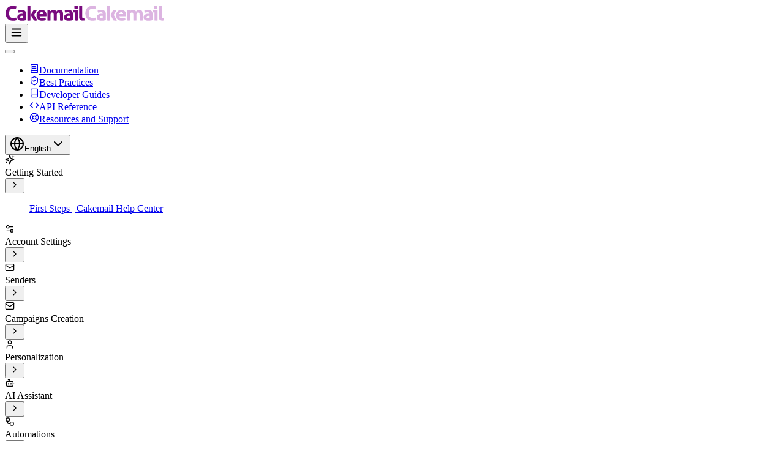

--- FILE ---
content_type: text/html; charset=utf-8
request_url: https://docs.cakemail.com/en/docs/first-steps
body_size: 6576
content:
<!doctype html>
<html lang="en" >
  <head>
    <meta charset="UTF-8" />
    <meta name="viewport" content="width=device-width, initial-scale=1.0, minimum-scale=1.0">
    <script type="module" crossorigin src="/en/assets/entry.client-Dm8gGCyZ.js"></script>
    <link rel="stylesheet" crossorigin href="/en/assets/entry-Cz78bbeH.css">
    <title data-rh="true">Cakemail Help Center</title>
<meta data-rh="true" name="description" content="Welcome to your new email marketing account!"/>
<link data-rh="true" rel="canonical" href="https://docs.cakemail.com/en/docs/first-steps"/><link data-rh="true" rel="icon" href="https://docs.cakemail.com/en/favicon.svg"/>

<script data-rh="true" src="/en/scripts/posthog-init.js"></script><script data-rh="true" src="/en/scripts/posthog-pageleave.js"></script>
    <link rel="preconnect" href="https://cdn.zudoku.dev/">
  </head>
  <body>
    <div id="root"><script>((e, t, r, u, m, l, d, h) => {
  let i = document.documentElement, v = ["light", "dark"];
  function f(a) {
    (Array.isArray(e) ? e : [e]).forEach((y) => {
      let S = y === "class", P = S && l ? m.map((b) => l[b] || b) : m;
      S ? (i.classList.remove(...P), i.classList.add(l && l[a] ? l[a] : a)) : i.setAttribute(y, a);
    }), k(a);
  }
  function k(a) {
    h && v.includes(a) && (i.style.colorScheme = a);
  }
  function c() {
    return window.matchMedia("(prefers-color-scheme: dark)").matches ? "dark" : "light";
  }
  if (u) f(u);
  else try {
    let a = localStorage.getItem(t) || r, y = d && a === "system" ? c() : a;
    f(y);
  } catch {
  }
})("class","theme","system",null,["light","dark"],null,true,true)</script><header class="sticky lg:top-0 z-10 bg-background/80 backdrop-blur w-full" data-pagefind-ignore="all"><style>:root { --banner-height: 0px; }</style><div class="inset-shadow-[0_-1px_0_0_var(--border)] relative"><div class="absolute w-0 left-0 right-0 bottom-[-1px] h-[2px] bg-primary transition-all duration-300 ease-in-out" style="opacity:0;width:0"></div><div class="max-w-screen-2xl mx-auto flex items-center justify-between h-(--top-header-height) px-4 lg:px-8 border-transparent"><div class="flex"><a href="/en" data-discover="true"><div class="flex items-center gap-3.5"><img src="/en/logo-light.svg" alt="Cakemail" style="width:130px" class="max-h-(--top-header-height) dark:hidden" loading="lazy"/><img src="/en/logo-dark.svg" alt="Cakemail" style="width:130px" class="max-h-(--top-header-height) hidden dark:block" loading="lazy"/></div></a></div><div class="absolute inset-x-0 justify-center items-center hidden lg:flex w-full pointer-events-none"></div><div class="flex items-center gap-8"><div class="flex lg:hidden justify-self-end"><button type="button" aria-haspopup="dialog" aria-expanded="false" aria-controls="radix-«Rf9al9»" data-state="closed" class="lg:hidden"><svg xmlns="http://www.w3.org/2000/svg" width="22" height="22" viewBox="0 0 24 24" fill="none" stroke="currentColor" stroke-width="2" stroke-linecap="round" stroke-linejoin="round" class="lucide lucide-menu" aria-hidden="true"><path d="M4 12h16"></path><path d="M4 18h16"></path><path d="M4 6h16"></path></svg></button><div class="absolute w-0 left-0 right-0 bottom-[-1px] h-[2px] bg-primary transition-all duration-300 ease-in-out" style="opacity:0;width:0"></div></div><div class="hidden lg:flex items-center justify-self-end text-sm gap-2"><button class="not-prose inline-flex shrink-0 items-center justify-center whitespace-nowrap rounded-md text-sm font-medium transition-colors focus-visible:outline-hidden focus-visible:ring-1 focus-visible:ring-ring disabled:pointer-events-none disabled:opacity-50 hover:bg-accent hover:text-accent-foreground size-9"></button></div></div></div></div><div class="hidden lg:block inset-shadow-[0_-1px_0_0_var(--border)]"><div class="max-w-screen-2xl mx-auto border-transparent relative"><!--$--><div class="items-center justify-between px-8 h-(--top-nav-height) hidden lg:flex text-sm relative"><nav class="text-sm"><ul class="flex flex-row items-center gap-8"><li><a aria-current="page" class="flex items-center gap-2 lg:py-3.5 font-medium -mb-px transition duration-150 delay-75 relative text-foreground after:content-[&#x27;&#x27;] after:absolute after:bottom-0 after:left-0 after:right-0 after:h-0.5 after:bg-primary after:[view-transition-name:top-nav-underline]" href="/en/docs/first-steps" data-discover="true"><svg xmlns="http://www.w3.org/2000/svg" width="16" height="16" viewBox="0 0 24 24" fill="none" stroke="currentColor" stroke-width="2" stroke-linecap="round" stroke-linejoin="round" class="lucide lucide-book-text align-[-0.125em]" aria-hidden="true"><path d="M4 19.5v-15A2.5 2.5 0 0 1 6.5 2H19a1 1 0 0 1 1 1v18a1 1 0 0 1-1 1H6.5a1 1 0 0 1 0-5H20"></path><path d="M8 11h8"></path><path d="M8 7h6"></path></svg>Documentation</a></li><li><a class="flex items-center gap-2 lg:py-3.5 font-medium -mb-px transition duration-150 delay-75 relative text-foreground/75 hover:text-foreground" href="/en/best-practices" data-discover="true"><svg xmlns="http://www.w3.org/2000/svg" width="16" height="16" viewBox="0 0 24 24" fill="none" stroke="currentColor" stroke-width="2" stroke-linecap="round" stroke-linejoin="round" class="lucide lucide-shield-check align-[-0.125em]" aria-hidden="true"><path d="M20 13c0 5-3.5 7.5-7.66 8.95a1 1 0 0 1-.67-.01C7.5 20.5 4 18 4 13V6a1 1 0 0 1 1-1c2 0 4.5-1.2 6.24-2.72a1.17 1.17 0 0 1 1.52 0C14.51 3.81 17 5 19 5a1 1 0 0 1 1 1z"></path><path d="m9 12 2 2 4-4"></path></svg>Best Practices</a></li><li><a class="flex items-center gap-2 lg:py-3.5 font-medium -mb-px transition duration-150 delay-75 relative text-foreground/75 hover:text-foreground" href="/en/guides/getting-started-ng-api" data-discover="true"><svg xmlns="http://www.w3.org/2000/svg" width="16" height="16" viewBox="0 0 24 24" fill="none" stroke="currentColor" stroke-width="2" stroke-linecap="round" stroke-linejoin="round" class="lucide lucide-book align-[-0.125em]" aria-hidden="true"><path d="M4 19.5v-15A2.5 2.5 0 0 1 6.5 2H19a1 1 0 0 1 1 1v18a1 1 0 0 1-1 1H6.5a1 1 0 0 1 0-5H20"></path></svg>Developer Guides</a></li><li><a class="flex items-center gap-2 lg:py-3.5 font-medium -mb-px transition duration-150 delay-75 relative text-foreground/75 hover:text-foreground" href="/en/api" data-discover="true"><svg xmlns="http://www.w3.org/2000/svg" width="16" height="16" viewBox="0 0 24 24" fill="none" stroke="currentColor" stroke-width="2" stroke-linecap="round" stroke-linejoin="round" class="lucide lucide-code align-[-0.125em]" aria-hidden="true"><path d="m16 18 6-6-6-6"></path><path d="m8 6-6 6 6 6"></path></svg>API Reference</a></li><li><a class="flex items-center gap-2 lg:py-3.5 font-medium -mb-px transition duration-150 delay-75 relative text-foreground/75 hover:text-foreground" href="/en/resources-support/changelog/next-gen-api-v118" data-discover="true"><svg xmlns="http://www.w3.org/2000/svg" width="16" height="16" viewBox="0 0 24 24" fill="none" stroke="currentColor" stroke-width="2" stroke-linecap="round" stroke-linejoin="round" class="lucide lucide-life-buoy align-[-0.125em]" aria-hidden="true"><circle cx="12" cy="12" r="10"></circle><path d="m4.93 4.93 4.24 4.24"></path><path d="m14.83 9.17 4.24-4.24"></path><path d="m14.83 14.83 4.24 4.24"></path><path d="m9.17 14.83-4.24 4.24"></path><circle cx="12" cy="12" r="4"></circle></svg>Resources and Support</a></li></ul></nav><div class="relative order-2"><button type="button" class="flex items-center gap-2 px-3 py-2 text-sm hover:bg-gray-100 dark:hover:bg-gray-700 rounded-full border border-gray-200 dark:border-gray-700"><svg xmlns="http://www.w3.org/2000/svg" width="24" height="24" viewBox="0 0 24 24" fill="none" stroke="currentColor" stroke-width="2" stroke-linecap="round" stroke-linejoin="round" class="lucide lucide-globe w-4 h-4 mr-2" aria-hidden="true"><circle cx="12" cy="12" r="10"></circle><path d="M12 2a14.5 14.5 0 0 0 0 20 14.5 14.5 0 0 0 0-20"></path><path d="M2 12h20"></path></svg>English<svg xmlns="http://www.w3.org/2000/svg" width="24" height="24" viewBox="0 0 24 24" fill="none" stroke="currentColor" stroke-width="2" stroke-linecap="round" stroke-linejoin="round" class="lucide lucide-chevron-down w-3 h-3" aria-hidden="true"><path d="m6 9 6 6 6-6"></path></svg></button></div></div><!--/$--></div></div></header><div class="grid max-w-screen-2xl w-full lg:mx-auto [&amp;:has(&gt;:only-child)]:grid-rows-1 grid-rows-[0_min-content_1fr] lg:grid-rows-[min-content_1fr] grid-cols-1 lg:grid-cols-[var(--side-nav-width)_1fr]"><!--$--><div class="grid sticky top-(--header-height) lg:h-[calc(100vh-var(--header-height))] grid-rows-[1fr_min-content] border-r" data-pagefind-ignore="all"><nav class="hidden max-w-[calc(var(--side-nav-width)+var(--padding-nav-item))] lg:flex scrollbar flex-col overflow-y-auto shrink-0 text-sm pe-3 ps-4 lg:ps-8 -mx-(--padding-nav-item) pb-[8vh] pt-(--padding-content-top) scroll-pt-2 gap-1 -mt-2.5" style="mask-image:linear-gradient(180deg, transparent 1%, rgba(0, 0, 0, 1) 20px, rgba(0, 0, 0, 1) 90%, transparent 99%)"><div data-state="open" class="flex flex-col"><div class="group relative flex items-center gap-2 px-(--padding-nav-item) my-0.5 py-1.5 rounded-lg hover:bg-accent tabular-nums text-foreground/80 group text-start font-medium cursor-pointer" type="button" aria-controls="radix-«R35eal9»" aria-expanded="true" data-state="open"><svg xmlns="http://www.w3.org/2000/svg" width="16" height="16" viewBox="0 0 24 24" fill="none" stroke="currentColor" stroke-width="2" stroke-linecap="round" stroke-linejoin="round" class="lucide lucide-sparkles align-[-0.125em]" aria-hidden="true"><path d="M9.937 15.5A2 2 0 0 0 8.5 14.063l-6.135-1.582a.5.5 0 0 1 0-.962L8.5 9.936A2 2 0 0 0 9.937 8.5l1.582-6.135a.5.5 0 0 1 .963 0L14.063 8.5A2 2 0 0 0 15.5 9.937l6.135 1.581a.5.5 0 0 1 0 .964L15.5 14.063a2 2 0 0 0-1.437 1.437l-1.582 6.135a.5.5 0 0 1-.963 0z"></path><path d="M20 3v4"></path><path d="M22 5h-4"></path><path d="M4 17v2"></path><path d="M5 18H3"></path></svg><div class="flex items-center justify-between w-full"><div class="flex gap-2 truncate w-full">Getting Started</div><button class="not-prose inline-flex shrink-0 items-center justify-center whitespace-nowrap rounded-md text-sm font-medium transition-colors focus-visible:outline-hidden focus-visible:ring-1 focus-visible:ring-ring disabled:pointer-events-none disabled:opacity-50 hover:text-accent-foreground size-6 hover:bg-[hsl(from_var(--accent)_h_s_calc(l+6*var(--dark)))]"><svg xmlns="http://www.w3.org/2000/svg" width="16" height="16" viewBox="0 0 24 24" fill="none" stroke="currentColor" stroke-width="2" stroke-linecap="round" stroke-linejoin="round" class="lucide lucide-chevron-right shrink-0 group-data-[state=open]:rotate-90 rtl:rotate-180" aria-hidden="true"><path d="m9 18 6-6-6-6"></path></svg></button></div></div><div data-state="open" id="radix-«R35eal9»" class="ms-6 my-1"><ul class="relative after:absolute after:-start-(--padding-nav-item) after:translate-x-[1.5px] after:top-0 after:bottom-0 after:w-px after:bg-border"><a aria-current="page" class="relative flex items-center gap-2 px-(--padding-nav-item) my-0.5 py-1.5 rounded-lg hover:bg-accent tabular-nums bg-accent font-medium" href="/en/docs/first-steps" data-discover="true">First Steps | Cakemail Help Center</a></ul></div></div><div data-state="closed" class="flex flex-col"><div class="group relative flex items-center gap-2 px-(--padding-nav-item) my-0.5 py-1.5 rounded-lg hover:bg-accent tabular-nums text-foreground/80 group text-start font-medium cursor-pointer" type="button" aria-controls="radix-«R55eal9»" aria-expanded="false" data-state="closed"><svg xmlns="http://www.w3.org/2000/svg" width="16" height="16" viewBox="0 0 24 24" fill="none" stroke="currentColor" stroke-width="2" stroke-linecap="round" stroke-linejoin="round" class="lucide lucide-settings2 lucide-settings-2 align-[-0.125em]" aria-hidden="true"><path d="M14 17H5"></path><path d="M19 7h-9"></path><circle cx="17" cy="17" r="3"></circle><circle cx="7" cy="7" r="3"></circle></svg><div class="flex items-center justify-between w-full"><div class="flex gap-2 truncate w-full">Account Settings</div><button class="not-prose inline-flex shrink-0 items-center justify-center whitespace-nowrap rounded-md text-sm font-medium transition-colors focus-visible:outline-hidden focus-visible:ring-1 focus-visible:ring-ring disabled:pointer-events-none disabled:opacity-50 hover:text-accent-foreground size-6 hover:bg-[hsl(from_var(--accent)_h_s_calc(l+6*var(--dark)))]"><svg xmlns="http://www.w3.org/2000/svg" width="16" height="16" viewBox="0 0 24 24" fill="none" stroke="currentColor" stroke-width="2" stroke-linecap="round" stroke-linejoin="round" class="lucide lucide-chevron-right shrink-0 group-data-[state=open]:rotate-90 rtl:rotate-180" aria-hidden="true"><path d="m9 18 6-6-6-6"></path></svg></button></div></div><div data-state="closed" id="radix-«R55eal9»" hidden="" class="ms-6 my-1"></div></div><div data-state="closed" class="flex flex-col"><div class="group relative flex items-center gap-2 px-(--padding-nav-item) my-0.5 py-1.5 rounded-lg hover:bg-accent tabular-nums text-foreground/80 group text-start font-medium cursor-pointer" type="button" aria-controls="radix-«R75eal9»" aria-expanded="false" data-state="closed"><svg xmlns="http://www.w3.org/2000/svg" width="16" height="16" viewBox="0 0 24 24" fill="none" stroke="currentColor" stroke-width="2" stroke-linecap="round" stroke-linejoin="round" class="lucide lucide-mail align-[-0.125em]" aria-hidden="true"><path d="m22 7-8.991 5.727a2 2 0 0 1-2.009 0L2 7"></path><rect x="2" y="4" width="20" height="16" rx="2"></rect></svg><div class="flex items-center justify-between w-full"><div class="flex gap-2 truncate w-full">Senders</div><button class="not-prose inline-flex shrink-0 items-center justify-center whitespace-nowrap rounded-md text-sm font-medium transition-colors focus-visible:outline-hidden focus-visible:ring-1 focus-visible:ring-ring disabled:pointer-events-none disabled:opacity-50 hover:text-accent-foreground size-6 hover:bg-[hsl(from_var(--accent)_h_s_calc(l+6*var(--dark)))]"><svg xmlns="http://www.w3.org/2000/svg" width="16" height="16" viewBox="0 0 24 24" fill="none" stroke="currentColor" stroke-width="2" stroke-linecap="round" stroke-linejoin="round" class="lucide lucide-chevron-right shrink-0 group-data-[state=open]:rotate-90 rtl:rotate-180" aria-hidden="true"><path d="m9 18 6-6-6-6"></path></svg></button></div></div><div data-state="closed" id="radix-«R75eal9»" hidden="" class="ms-6 my-1"></div></div><div data-state="closed" class="flex flex-col"><div class="group relative flex items-center gap-2 px-(--padding-nav-item) my-0.5 py-1.5 rounded-lg hover:bg-accent tabular-nums text-foreground/80 group text-start font-medium cursor-pointer" type="button" aria-controls="radix-«R95eal9»" aria-expanded="false" data-state="closed"><svg xmlns="http://www.w3.org/2000/svg" width="16" height="16" viewBox="0 0 24 24" fill="none" stroke="currentColor" stroke-width="2" stroke-linecap="round" stroke-linejoin="round" class="lucide lucide-mail align-[-0.125em]" aria-hidden="true"><path d="m22 7-8.991 5.727a2 2 0 0 1-2.009 0L2 7"></path><rect x="2" y="4" width="20" height="16" rx="2"></rect></svg><div class="flex items-center justify-between w-full"><div class="flex gap-2 truncate w-full">Campaigns Creation</div><button class="not-prose inline-flex shrink-0 items-center justify-center whitespace-nowrap rounded-md text-sm font-medium transition-colors focus-visible:outline-hidden focus-visible:ring-1 focus-visible:ring-ring disabled:pointer-events-none disabled:opacity-50 hover:text-accent-foreground size-6 hover:bg-[hsl(from_var(--accent)_h_s_calc(l+6*var(--dark)))]"><svg xmlns="http://www.w3.org/2000/svg" width="16" height="16" viewBox="0 0 24 24" fill="none" stroke="currentColor" stroke-width="2" stroke-linecap="round" stroke-linejoin="round" class="lucide lucide-chevron-right shrink-0 group-data-[state=open]:rotate-90 rtl:rotate-180" aria-hidden="true"><path d="m9 18 6-6-6-6"></path></svg></button></div></div><div data-state="closed" id="radix-«R95eal9»" hidden="" class="ms-6 my-1"></div></div><div data-state="closed" class="flex flex-col"><div class="group relative flex items-center gap-2 px-(--padding-nav-item) my-0.5 py-1.5 rounded-lg hover:bg-accent tabular-nums text-foreground/80 group text-start font-medium cursor-pointer" type="button" aria-controls="radix-«Rb5eal9»" aria-expanded="false" data-state="closed"><svg xmlns="http://www.w3.org/2000/svg" width="16" height="16" viewBox="0 0 24 24" fill="none" stroke="currentColor" stroke-width="2" stroke-linecap="round" stroke-linejoin="round" class="lucide lucide-user align-[-0.125em]" aria-hidden="true"><path d="M19 21v-2a4 4 0 0 0-4-4H9a4 4 0 0 0-4 4v2"></path><circle cx="12" cy="7" r="4"></circle></svg><div class="flex items-center justify-between w-full"><div class="flex gap-2 truncate w-full">Personalization</div><button class="not-prose inline-flex shrink-0 items-center justify-center whitespace-nowrap rounded-md text-sm font-medium transition-colors focus-visible:outline-hidden focus-visible:ring-1 focus-visible:ring-ring disabled:pointer-events-none disabled:opacity-50 hover:text-accent-foreground size-6 hover:bg-[hsl(from_var(--accent)_h_s_calc(l+6*var(--dark)))]"><svg xmlns="http://www.w3.org/2000/svg" width="16" height="16" viewBox="0 0 24 24" fill="none" stroke="currentColor" stroke-width="2" stroke-linecap="round" stroke-linejoin="round" class="lucide lucide-chevron-right shrink-0 group-data-[state=open]:rotate-90 rtl:rotate-180" aria-hidden="true"><path d="m9 18 6-6-6-6"></path></svg></button></div></div><div data-state="closed" id="radix-«Rb5eal9»" hidden="" class="ms-6 my-1"></div></div><div data-state="closed" class="flex flex-col"><div class="group relative flex items-center gap-2 px-(--padding-nav-item) my-0.5 py-1.5 rounded-lg hover:bg-accent tabular-nums text-foreground/80 group text-start font-medium cursor-pointer" type="button" aria-controls="radix-«Rd5eal9»" aria-expanded="false" data-state="closed"><svg xmlns="http://www.w3.org/2000/svg" width="16" height="16" viewBox="0 0 24 24" fill="none" stroke="currentColor" stroke-width="2" stroke-linecap="round" stroke-linejoin="round" class="lucide lucide-bot align-[-0.125em]" aria-hidden="true"><path d="M12 8V4H8"></path><rect width="16" height="12" x="4" y="8" rx="2"></rect><path d="M2 14h2"></path><path d="M20 14h2"></path><path d="M15 13v2"></path><path d="M9 13v2"></path></svg><div class="flex items-center justify-between w-full"><div class="flex gap-2 truncate w-full">AI Assistant</div><button class="not-prose inline-flex shrink-0 items-center justify-center whitespace-nowrap rounded-md text-sm font-medium transition-colors focus-visible:outline-hidden focus-visible:ring-1 focus-visible:ring-ring disabled:pointer-events-none disabled:opacity-50 hover:text-accent-foreground size-6 hover:bg-[hsl(from_var(--accent)_h_s_calc(l+6*var(--dark)))]"><svg xmlns="http://www.w3.org/2000/svg" width="16" height="16" viewBox="0 0 24 24" fill="none" stroke="currentColor" stroke-width="2" stroke-linecap="round" stroke-linejoin="round" class="lucide lucide-chevron-right shrink-0 group-data-[state=open]:rotate-90 rtl:rotate-180" aria-hidden="true"><path d="m9 18 6-6-6-6"></path></svg></button></div></div><div data-state="closed" id="radix-«Rd5eal9»" hidden="" class="ms-6 my-1"></div></div><div data-state="closed" class="flex flex-col"><div class="group relative flex items-center gap-2 px-(--padding-nav-item) my-0.5 py-1.5 rounded-lg hover:bg-accent tabular-nums text-foreground/80 group text-start font-medium cursor-pointer" type="button" aria-controls="radix-«Rf5eal9»" aria-expanded="false" data-state="closed"><svg xmlns="http://www.w3.org/2000/svg" width="16" height="16" viewBox="0 0 24 24" fill="none" stroke="currentColor" stroke-width="2" stroke-linecap="round" stroke-linejoin="round" class="lucide lucide-workflow align-[-0.125em]" aria-hidden="true"><rect width="8" height="8" x="3" y="3" rx="2"></rect><path d="M7 11v4a2 2 0 0 0 2 2h4"></path><rect width="8" height="8" x="13" y="13" rx="2"></rect></svg><div class="flex items-center justify-between w-full"><div class="flex gap-2 truncate w-full">Automations</div><button class="not-prose inline-flex shrink-0 items-center justify-center whitespace-nowrap rounded-md text-sm font-medium transition-colors focus-visible:outline-hidden focus-visible:ring-1 focus-visible:ring-ring disabled:pointer-events-none disabled:opacity-50 hover:text-accent-foreground size-6 hover:bg-[hsl(from_var(--accent)_h_s_calc(l+6*var(--dark)))]"><svg xmlns="http://www.w3.org/2000/svg" width="16" height="16" viewBox="0 0 24 24" fill="none" stroke="currentColor" stroke-width="2" stroke-linecap="round" stroke-linejoin="round" class="lucide lucide-chevron-right shrink-0 group-data-[state=open]:rotate-90 rtl:rotate-180" aria-hidden="true"><path d="m9 18 6-6-6-6"></path></svg></button></div></div><div data-state="closed" id="radix-«Rf5eal9»" hidden="" class="ms-6 my-1"></div></div><div data-state="closed" class="flex flex-col"><div class="group relative flex items-center gap-2 px-(--padding-nav-item) my-0.5 py-1.5 rounded-lg hover:bg-accent tabular-nums text-foreground/80 group text-start font-medium cursor-pointer" type="button" aria-controls="radix-«Rh5eal9»" aria-expanded="false" data-state="closed"><svg xmlns="http://www.w3.org/2000/svg" width="16" height="16" viewBox="0 0 24 24" fill="none" stroke="currentColor" stroke-width="2" stroke-linecap="round" stroke-linejoin="round" class="lucide lucide-book-plus align-[-0.125em]" aria-hidden="true"><path d="M12 7v6"></path><path d="M4 19.5v-15A2.5 2.5 0 0 1 6.5 2H19a1 1 0 0 1 1 1v18a1 1 0 0 1-1 1H6.5a1 1 0 0 1 0-5H20"></path><path d="M9 10h6"></path></svg><div class="flex items-center justify-between w-full"><div class="flex gap-2 truncate w-full">Audience Building</div><button class="not-prose inline-flex shrink-0 items-center justify-center whitespace-nowrap rounded-md text-sm font-medium transition-colors focus-visible:outline-hidden focus-visible:ring-1 focus-visible:ring-ring disabled:pointer-events-none disabled:opacity-50 hover:text-accent-foreground size-6 hover:bg-[hsl(from_var(--accent)_h_s_calc(l+6*var(--dark)))]"><svg xmlns="http://www.w3.org/2000/svg" width="16" height="16" viewBox="0 0 24 24" fill="none" stroke="currentColor" stroke-width="2" stroke-linecap="round" stroke-linejoin="round" class="lucide lucide-chevron-right shrink-0 group-data-[state=open]:rotate-90 rtl:rotate-180" aria-hidden="true"><path d="m9 18 6-6-6-6"></path></svg></button></div></div><div data-state="closed" id="radix-«Rh5eal9»" hidden="" class="ms-6 my-1"></div></div><div data-state="closed" class="flex flex-col"><div class="group relative flex items-center gap-2 px-(--padding-nav-item) my-0.5 py-1.5 rounded-lg hover:bg-accent tabular-nums text-foreground/80 group text-start font-medium cursor-pointer" type="button" aria-controls="radix-«Rj5eal9»" aria-expanded="false" data-state="closed"><svg xmlns="http://www.w3.org/2000/svg" width="16" height="16" viewBox="0 0 24 24" fill="none" stroke="currentColor" stroke-width="2" stroke-linecap="round" stroke-linejoin="round" class="lucide lucide-contact align-[-0.125em]" aria-hidden="true"><path d="M16 2v2"></path><path d="M7 22v-2a2 2 0 0 1 2-2h6a2 2 0 0 1 2 2v2"></path><path d="M8 2v2"></path><circle cx="12" cy="11" r="3"></circle><rect x="3" y="4" width="18" height="18" rx="2"></rect></svg><div class="flex items-center justify-between w-full"><div class="flex gap-2 truncate w-full">Audience</div><button class="not-prose inline-flex shrink-0 items-center justify-center whitespace-nowrap rounded-md text-sm font-medium transition-colors focus-visible:outline-hidden focus-visible:ring-1 focus-visible:ring-ring disabled:pointer-events-none disabled:opacity-50 hover:text-accent-foreground size-6 hover:bg-[hsl(from_var(--accent)_h_s_calc(l+6*var(--dark)))]"><svg xmlns="http://www.w3.org/2000/svg" width="16" height="16" viewBox="0 0 24 24" fill="none" stroke="currentColor" stroke-width="2" stroke-linecap="round" stroke-linejoin="round" class="lucide lucide-chevron-right shrink-0 group-data-[state=open]:rotate-90 rtl:rotate-180" aria-hidden="true"><path d="m9 18 6-6-6-6"></path></svg></button></div></div><div data-state="closed" id="radix-«Rj5eal9»" hidden="" class="ms-6 my-1"></div></div><div data-state="closed" class="flex flex-col"><div class="group relative flex items-center gap-2 px-(--padding-nav-item) my-0.5 py-1.5 rounded-lg hover:bg-accent tabular-nums text-foreground/80 group text-start font-medium cursor-pointer" type="button" aria-controls="radix-«Rl5eal9»" aria-expanded="false" data-state="closed"><svg xmlns="http://www.w3.org/2000/svg" width="16" height="16" viewBox="0 0 24 24" fill="none" stroke="currentColor" stroke-width="2" stroke-linecap="round" stroke-linejoin="round" class="lucide lucide-chart-spline align-[-0.125em]" aria-hidden="true"><path d="M3 3v16a2 2 0 0 0 2 2h16"></path><path d="M7 16c.5-2 1.5-7 4-7 2 0 2 3 4 3 2.5 0 4.5-5 5-7"></path></svg><div class="flex items-center justify-between w-full"><div class="flex gap-2 truncate w-full">Analytics</div><button class="not-prose inline-flex shrink-0 items-center justify-center whitespace-nowrap rounded-md text-sm font-medium transition-colors focus-visible:outline-hidden focus-visible:ring-1 focus-visible:ring-ring disabled:pointer-events-none disabled:opacity-50 hover:text-accent-foreground size-6 hover:bg-[hsl(from_var(--accent)_h_s_calc(l+6*var(--dark)))]"><svg xmlns="http://www.w3.org/2000/svg" width="16" height="16" viewBox="0 0 24 24" fill="none" stroke="currentColor" stroke-width="2" stroke-linecap="round" stroke-linejoin="round" class="lucide lucide-chevron-right shrink-0 group-data-[state=open]:rotate-90 rtl:rotate-180" aria-hidden="true"><path d="m9 18 6-6-6-6"></path></svg></button></div></div><div data-state="closed" id="radix-«Rl5eal9»" hidden="" class="ms-6 my-1"></div></div><div data-state="closed" class="flex flex-col"><div class="group relative flex items-center gap-2 px-(--padding-nav-item) my-0.5 py-1.5 rounded-lg hover:bg-accent tabular-nums text-foreground/80 group text-start font-medium cursor-pointer" type="button" aria-controls="radix-«Rn5eal9»" aria-expanded="false" data-state="closed"><svg xmlns="http://www.w3.org/2000/svg" width="16" height="16" viewBox="0 0 24 24" fill="none" stroke="currentColor" stroke-width="2" stroke-linecap="round" stroke-linejoin="round" class="lucide lucide-layout-template align-[-0.125em]" aria-hidden="true"><rect width="18" height="7" x="3" y="3" rx="1"></rect><rect width="9" height="7" x="3" y="14" rx="1"></rect><rect width="5" height="7" x="16" y="14" rx="1"></rect></svg><div class="flex items-center justify-between w-full"><div class="flex gap-2 truncate w-full">Email Templates</div><button class="not-prose inline-flex shrink-0 items-center justify-center whitespace-nowrap rounded-md text-sm font-medium transition-colors focus-visible:outline-hidden focus-visible:ring-1 focus-visible:ring-ring disabled:pointer-events-none disabled:opacity-50 hover:text-accent-foreground size-6 hover:bg-[hsl(from_var(--accent)_h_s_calc(l+6*var(--dark)))]"><svg xmlns="http://www.w3.org/2000/svg" width="16" height="16" viewBox="0 0 24 24" fill="none" stroke="currentColor" stroke-width="2" stroke-linecap="round" stroke-linejoin="round" class="lucide lucide-chevron-right shrink-0 group-data-[state=open]:rotate-90 rtl:rotate-180" aria-hidden="true"><path d="m9 18 6-6-6-6"></path></svg></button></div></div><div data-state="closed" id="radix-«Rn5eal9»" hidden="" class="ms-6 my-1"></div></div><div data-state="closed" class="flex flex-col"><div class="group relative flex items-center gap-2 px-(--padding-nav-item) my-0.5 py-1.5 rounded-lg hover:bg-accent tabular-nums text-foreground/80 group text-start font-medium cursor-pointer" type="button" aria-controls="radix-«Rp5eal9»" aria-expanded="false" data-state="closed"><svg xmlns="http://www.w3.org/2000/svg" width="16" height="16" viewBox="0 0 24 24" fill="none" stroke="currentColor" stroke-width="2" stroke-linecap="round" stroke-linejoin="round" class="lucide lucide-layout-template align-[-0.125em]" aria-hidden="true"><rect width="18" height="7" x="3" y="3" rx="1"></rect><rect width="9" height="7" x="3" y="14" rx="1"></rect><rect width="5" height="7" x="16" y="14" rx="1"></rect></svg><div class="flex items-center justify-between w-full"><div class="flex gap-2 truncate w-full">Integrations</div><button class="not-prose inline-flex shrink-0 items-center justify-center whitespace-nowrap rounded-md text-sm font-medium transition-colors focus-visible:outline-hidden focus-visible:ring-1 focus-visible:ring-ring disabled:pointer-events-none disabled:opacity-50 hover:text-accent-foreground size-6 hover:bg-[hsl(from_var(--accent)_h_s_calc(l+6*var(--dark)))]"><svg xmlns="http://www.w3.org/2000/svg" width="16" height="16" viewBox="0 0 24 24" fill="none" stroke="currentColor" stroke-width="2" stroke-linecap="round" stroke-linejoin="round" class="lucide lucide-chevron-right shrink-0 group-data-[state=open]:rotate-90 rtl:rotate-180" aria-hidden="true"><path d="m9 18 6-6-6-6"></path></svg></button></div></div><div data-state="closed" id="radix-«Rp5eal9»" hidden="" class="ms-6 my-1"></div></div><div data-state="closed" class="flex flex-col"><div class="group relative flex items-center gap-2 px-(--padding-nav-item) my-0.5 py-1.5 rounded-lg hover:bg-accent tabular-nums text-foreground/80 group text-start font-medium cursor-pointer" type="button" aria-controls="radix-«Rr5eal9»" aria-expanded="false" data-state="closed"><svg xmlns="http://www.w3.org/2000/svg" width="16" height="16" viewBox="0 0 24 24" fill="none" stroke="currentColor" stroke-width="2" stroke-linecap="round" stroke-linejoin="round" class="lucide lucide-layout-template align-[-0.125em]" aria-hidden="true"><rect width="18" height="7" x="3" y="3" rx="1"></rect><rect width="9" height="7" x="3" y="14" rx="1"></rect><rect width="5" height="7" x="16" y="14" rx="1"></rect></svg><div class="flex items-center justify-between w-full"><div class="flex gap-2 truncate w-full">Partners</div><button class="not-prose inline-flex shrink-0 items-center justify-center whitespace-nowrap rounded-md text-sm font-medium transition-colors focus-visible:outline-hidden focus-visible:ring-1 focus-visible:ring-ring disabled:pointer-events-none disabled:opacity-50 hover:text-accent-foreground size-6 hover:bg-[hsl(from_var(--accent)_h_s_calc(l+6*var(--dark)))]"><svg xmlns="http://www.w3.org/2000/svg" width="16" height="16" viewBox="0 0 24 24" fill="none" stroke="currentColor" stroke-width="2" stroke-linecap="round" stroke-linejoin="round" class="lucide lucide-chevron-right shrink-0 group-data-[state=open]:rotate-90 rtl:rotate-180" aria-hidden="true"><path d="m9 18 6-6-6-6"></path></svg></button></div></div><div data-state="closed" id="radix-«Rr5eal9»" hidden="" class="ms-6 my-1"></div></div><div data-state="closed" class="flex flex-col"><div class="group relative flex items-center gap-2 px-(--padding-nav-item) my-0.5 py-1.5 rounded-lg hover:bg-accent tabular-nums text-foreground/80 group text-start font-medium cursor-pointer" type="button" aria-controls="radix-«Rt5eal9»" aria-expanded="false" data-state="closed"><svg xmlns="http://www.w3.org/2000/svg" width="16" height="16" viewBox="0 0 24 24" fill="none" stroke="currentColor" stroke-width="2" stroke-linecap="round" stroke-linejoin="round" class="lucide lucide-shield-ellipsis align-[-0.125em]" aria-hidden="true"><path d="M20 13c0 5-3.5 7.5-7.66 8.95a1 1 0 0 1-.67-.01C7.5 20.5 4 18 4 13V6a1 1 0 0 1 1-1c2 0 4.5-1.2 6.24-2.72a1.17 1.17 0 0 1 1.52 0C14.51 3.81 17 5 19 5a1 1 0 0 1 1 1z"></path><path d="M8 12h.01"></path><path d="M12 12h.01"></path><path d="M16 12h.01"></path></svg><div class="flex items-center justify-between w-full"><div class="flex gap-2 truncate w-full">Delivery Troubleshooting</div><button class="not-prose inline-flex shrink-0 items-center justify-center whitespace-nowrap rounded-md text-sm font-medium transition-colors focus-visible:outline-hidden focus-visible:ring-1 focus-visible:ring-ring disabled:pointer-events-none disabled:opacity-50 hover:text-accent-foreground size-6 hover:bg-[hsl(from_var(--accent)_h_s_calc(l+6*var(--dark)))]"><svg xmlns="http://www.w3.org/2000/svg" width="16" height="16" viewBox="0 0 24 24" fill="none" stroke="currentColor" stroke-width="2" stroke-linecap="round" stroke-linejoin="round" class="lucide lucide-chevron-right shrink-0 group-data-[state=open]:rotate-90 rtl:rotate-180" aria-hidden="true"><path d="m9 18 6-6-6-6"></path></svg></button></div></div><div data-state="closed" id="radix-«Rt5eal9»" hidden="" class="ms-6 my-1"></div></div><div data-state="closed" class="flex flex-col"><div class="group relative flex items-center gap-2 px-(--padding-nav-item) my-0.5 py-1.5 rounded-lg hover:bg-accent tabular-nums text-foreground/80 group text-start font-medium cursor-pointer" type="button" aria-controls="radix-«Rv5eal9»" aria-expanded="false" data-state="closed"><svg xmlns="http://www.w3.org/2000/svg" width="16" height="16" viewBox="0 0 24 24" fill="none" stroke="currentColor" stroke-width="2" stroke-linecap="round" stroke-linejoin="round" class="lucide lucide-credit-card align-[-0.125em]" aria-hidden="true"><rect width="20" height="14" x="2" y="5" rx="2"></rect><line x1="2" x2="22" y1="10" y2="10"></line></svg><div class="flex items-center justify-between w-full"><div class="flex gap-2 truncate w-full">Billing</div><button class="not-prose inline-flex shrink-0 items-center justify-center whitespace-nowrap rounded-md text-sm font-medium transition-colors focus-visible:outline-hidden focus-visible:ring-1 focus-visible:ring-ring disabled:pointer-events-none disabled:opacity-50 hover:text-accent-foreground size-6 hover:bg-[hsl(from_var(--accent)_h_s_calc(l+6*var(--dark)))]"><svg xmlns="http://www.w3.org/2000/svg" width="16" height="16" viewBox="0 0 24 24" fill="none" stroke="currentColor" stroke-width="2" stroke-linecap="round" stroke-linejoin="round" class="lucide lucide-chevron-right shrink-0 group-data-[state=open]:rotate-90 rtl:rotate-180" aria-hidden="true"><path d="m9 18 6-6-6-6"></path></svg></button></div></div><div data-state="closed" id="radix-«Rv5eal9»" hidden="" class="ms-6 my-1"></div></div></nav><div class="bg-background border-t p-2 mx-5  gap-2 items-center mt-2 drop-shadow-[0_-3px_1px_rgba(0,0,0,0.015)] hidden lg:[&amp;:has(&gt;_:nth-child(1):last-child)]:flex"></div></div><div class="lg:hidden -mx-4 px-4 py-2 sticky bg-background/80 backdrop-blur-xs z-10 top-0 start-0 end-0 border-b"><button type="button" aria-haspopup="dialog" aria-expanded="false" aria-controls="radix-«R2al9»" data-state="closed" class="flex items-center gap-2 px-4"><svg xmlns="http://www.w3.org/2000/svg" width="16" height="16" viewBox="0 0 24 24" fill="none" stroke="currentColor" stroke-width="1.5" stroke-linecap="round" stroke-linejoin="round" class="lucide lucide-panel-left" aria-hidden="true"><rect width="18" height="18" x="3" y="3" rx="2"></rect><path d="M9 3v18"></path></svg><span class="text-sm">Menu</span></button></div><main data-pagefind-body="true" class="px-4 lg:pe-8 lg:px-8"><div class="grid grid-cols-1 xl:grid-cols-(--sidecar-grid-cols) gap-8 justify-between" data-pagefind-filter="section:markdown" data-pagefind-meta="section:markdown"><div class="prose dark:prose-invert prose-neutral typography max-w-full xl:w-full xl:max-w-3xl flex-1 shrink pt-(--padding-content-top)"><header><div class="text-sm font-semibold text-primary mb-2" data-pagefind-ignore="all">Getting Started</div><h1 class="group relative text-4xl font-extrabold flex items-center gap-[0.33em]" id="first-steps-cakemail-help-center">First Steps | Cakemail Help Center<a href="#first-steps-cakemail-help-center" class="rounded text-[0.8em] text-muted-foreground p-0.5 -m-0.5 opacity-0 group-hover:opacity-50 hover:text-primary hover:!opacity-100 transition-opacity duration-200" aria-label="Link to first-steps-cakemail-help-center"><svg xmlns="http://www.w3.org/2000/svg" width="24" height="24" viewBox="0 0 24 24" fill="none" stroke="currentColor" stroke-width="2" stroke-linecap="round" stroke-linejoin="round" class="lucide lucide-link size-[0.75em] min-w-4 min-h-4" aria-hidden="true"><path d="M10 13a5 5 0 0 0 7.54.54l3-3a5 5 0 0 0-7.07-7.07l-1.72 1.71"></path><path d="M14 11a5 5 0 0 0-7.54-.54l-3 3a5 5 0 0 0 7.07 7.07l1.71-1.71"></path></svg></a></h1></header><h1 class="group relative text-4xl font-extrabold flex items-center gap-[0.33em]" id="first-steps">First Steps<a href="#first-steps" class="rounded text-[0.8em] text-muted-foreground p-0.5 -m-0.5 opacity-0 group-hover:opacity-50 hover:text-primary hover:!opacity-100 transition-opacity duration-200" aria-label="Link to first-steps"><svg xmlns="http://www.w3.org/2000/svg" width="24" height="24" viewBox="0 0 24 24" fill="none" stroke="currentColor" stroke-width="2" stroke-linecap="round" stroke-linejoin="round" class="lucide lucide-link size-[0.75em] min-w-4 min-h-4" aria-hidden="true"><path d="M10 13a5 5 0 0 0 7.54.54l3-3a5 5 0 0 0-7.07-7.07l-1.72 1.71"></path><path d="M14 11a5 5 0 0 0-7.54-.54l-3 3a5 5 0 0 0 7.07 7.07l1.71-1.71"></path></svg></a></h1>
<h2 class="group relative text-2xl font-bold flex items-center gap-[0.33em]" id="description">Description<a href="#description" class="rounded text-[0.8em] text-muted-foreground p-0.5 -m-0.5 opacity-0 group-hover:opacity-50 hover:text-primary hover:!opacity-100 transition-opacity duration-200" aria-label="Link to description"><svg xmlns="http://www.w3.org/2000/svg" width="24" height="24" viewBox="0 0 24 24" fill="none" stroke="currentColor" stroke-width="2" stroke-linecap="round" stroke-linejoin="round" class="lucide lucide-link size-[0.75em] min-w-4 min-h-4" aria-hidden="true"><path d="M10 13a5 5 0 0 0 7.54.54l3-3a5 5 0 0 0-7.07-7.07l-1.72 1.71"></path><path d="M14 11a5 5 0 0 0-7.54-.54l-3 3a5 5 0 0 0 7.07 7.07l1.71-1.71"></path></svg></a></h2>
<p>Welcome to your new email marketing account!</p>
<p>This comprehensive getting started guide provides new users with a step-by-step roadmap to launch their first successful email marketing campaign. From initial account setup to sending your first campaign, these foundational steps ensure you establish good email marketing practices from day one. The guide covers essential elements including contact list management, domain authentication, form creation, and campaign optimization techniques.</p>
<h2 class="group relative text-2xl font-bold flex items-center gap-[0.33em]" id="why-it-matters">Why it matters<a href="#why-it-matters" class="rounded text-[0.8em] text-muted-foreground p-0.5 -m-0.5 opacity-0 group-hover:opacity-50 hover:text-primary hover:!opacity-100 transition-opacity duration-200" aria-label="Link to why-it-matters"><svg xmlns="http://www.w3.org/2000/svg" width="24" height="24" viewBox="0 0 24 24" fill="none" stroke="currentColor" stroke-width="2" stroke-linecap="round" stroke-linejoin="round" class="lucide lucide-link size-[0.75em] min-w-4 min-h-4" aria-hidden="true"><path d="M10 13a5 5 0 0 0 7.54.54l3-3a5 5 0 0 0-7.07-7.07l-1.72 1.71"></path><path d="M14 11a5 5 0 0 0-7.54-.54l-3 3a5 5 0 0 0 7.07 7.07l1.71-1.71"></path></svg></a></h2>
<p>Businesses of all sizes benefit from our email marketing services to send, track, and create email marketing campaigns while delivering the most essential business emails effectively. For optimal results, we recommend starting with:</p>
<!-- -->
<ol>
<li>
<p><strong>Complete your brand information</strong></p>
<p>Take a few minutes to complete your brand details, such as your logo and brand colours.</p>
<p><strong>Logo:</strong> Transparent PNG, 400 pixels wide by 200 pixels high</p>
<p><strong>Colours:</strong> We recommend using your hex codes if you have them. Otherwise, you can select from a palette.</p>
<p>Once completed, you can immediately start using Smart Templates to create your first newsletter with the drag-and-drop editor: <a href="https://docs.cakemail.com/en/docs/email-templates/working-with-smart-templates" target="_blank" rel="noreferrer">Working with Smart Templates</a></p>
<p>⏱ Duration: ~30 minutes</p>
<blockquote>
<p>Feel free to contact us for a <strong>template evaluation</strong> to ensure the best possible rendering, including mobile and dark mode versions. Our professional services team can assist you.</p>
</blockquote>
</li>
<li>
<p><strong>Create your users</strong></p>
<p>Depending on your plan, you will have between 1 and 5 user accounts available. Simply invite your team members to manage the account. They will need to accept the invitation email, then set up a secure password: <a href="https://docs.cakemail.com/en/docs/account-settings/adding-and-editing-users" target="_blank" rel="noreferrer">Adding and editing account users</a></p>
<p>⏱ Duration: ~15 minutes</p>
</li>
<li>
<p><strong>Manage your senders</strong></p>
<p>This is the most complex step, but also one of the most important. You need to define your sender email addresses: <a href="https://docs.cakemail.com/en/docs/senders/managing-senders" target="_blank" rel="noreferrer">Manage senders</a></p>
<p>It is also essential to validate your domain name to ensure optimal deliverability: <a href="https://docs.cakemail.com/en/docs/senders/authenticating-domains" target="_blank" rel="noreferrer">Authenticate my domain with SPF, DKIM, and DMARC</a>.</p>
<p>⏱ Duration: ~1 hour + 24 hours for DNS propagation</p>
</li>
<li>
<p><strong>Migrate your contacts and create your segments</strong></p>
<p>You can easily import contacts into your list, either by uploading a CSV file or by copy-pasting. At this stage, you can also import your tags and create segments.</p>
<p>See the basics here: <a href="https://docs.cakemail.com/en/docs/audience/importing-contacts-into-your-lists" target="_blank" rel="noreferrer">Importing contacts</a></p>
<p>⏱ Duration: ~30 minutes (depending on list complexity)</p>
</li>
<li>
<p><strong>Create your newsletter</strong></p>
<p>Use an existing Smart Template to easily design your first newsletter. Your logo and colours will automatically be applied to highlight your brand.</p>
<p>Watch <a href="https://www.youtube.com/@Cakemail/videos" target="_blank" rel="noreferrer">our video tutorials</a> for additional guidance.</p>
<p>⏱ Duration: ~1–3 hours, depending on complexity and your familiarity with the editor. <a href="https://docs.cakemail.com/en/docs/campaign-creation/using-the-email-designer" target="_blank" rel="noreferrer">Using the Email Designer</a></p>
<blockquote>
<p>Again, feel free to contact us for a <a href="https://www.cakemail.com/email-marketing-professional-services#hs-chat-open" target="_blank" rel="noreferrer">free evaluation of your templates by our professional services</a> to ensure the best possible display, including mobile and dark mode.</p>
</blockquote>
</li>
<li>
<p><strong>Train your team</strong></p>
<p>Here are some training videos to help you get the most out of Cakemail.</p>
<p>👉<a href="https://www.youtube.com/@Cakemail/videos" target="_blank" rel="noreferrer"> Cakemail YouTube Channel</a></p>
<p>We also offer<a href="https://www.cakemail.com/webinars" target="_blank" rel="noreferrer"> 20 minutes live training sessions</a> (Fall, Winter, Spring), where you can ask your questions in real time.</p>
<p>⏱ Duration: ~45 minutes per video</p>
<!-- -->
</li>
</ol>
<h2 class="group relative text-2xl font-bold flex items-center gap-[0.33em]" id="troubleshooting">Troubleshooting<a href="#troubleshooting" class="rounded text-[0.8em] text-muted-foreground p-0.5 -m-0.5 opacity-0 group-hover:opacity-50 hover:text-primary hover:!opacity-100 transition-opacity duration-200" aria-label="Link to troubleshooting"><svg xmlns="http://www.w3.org/2000/svg" width="24" height="24" viewBox="0 0 24 24" fill="none" stroke="currentColor" stroke-width="2" stroke-linecap="round" stroke-linejoin="round" class="lucide lucide-link size-[0.75em] min-w-4 min-h-4" aria-hidden="true"><path d="M10 13a5 5 0 0 0 7.54.54l3-3a5 5 0 0 0-7.07-7.07l-1.72 1.71"></path><path d="M14 11a5 5 0 0 0-7.54-.54l-3 3a5 5 0 0 0 7.07 7.07l1.71-1.71"></path></svg></a></h2>
<p><strong>Unable to import contacts</strong></p>
<ul>
<li>Ensure your CSV file is properly formatted with headers</li>
<li>Check that email addresses are valid and properly formatted</li>
<li>Verify file size is under the allowed limit</li>
<li>Remove any special characters from the CSV file</li>
<li>Try importing a smaller test batch first</li>
</ul>
<p><strong>Domain authentication failure</strong></p>
<ul>
<li>Allow 24-48 hours for DNS changes to propagate</li>
<li>Verify DNS records are entered exactly as provided</li>
<li>Check with your domain hosting provider for restrictions</li>
<li>Ensure there are no extra spaces in DNS record entries</li>
<li>Try authenticating one protocol at a time</li>
</ul>
<p><strong>Subscription form not working</strong></p>
<ul>
<li>Verify form code is properly embedded on your website</li>
<li>Check that JavaScript is enabled in the browser</li>
<li>Ensure the form is linked to an active contact list</li>
<li>Test the form in different browsers</li>
<li>Clear cache and cookies before testing</li>
</ul>
<p><strong>First campaign stuck in draft</strong></p>
<ul>
<li>Ensure all required fields are completed</li>
<li>Verify sender email is authenticated</li>
<li>Check that recipient list has active contacts</li>
<li>Confirm account has sufficient sending credits</li>
<li>Review campaign for spam trigger words</li>
</ul>
<p><strong>Not receiving test emails</strong></p>
<ul>
<li>Check spam/junk mail folders</li>
<li>Verify test email address is correct</li>
<li>Ensure sender domain is authenticated</li>
<li>Try sending to a different email provider</li>
<li>Wait a few minutes as delivery may be delayed</li>
</ul>
<h2 class="group relative text-2xl font-bold flex items-center gap-[0.33em]" id="related-articles">Related articles<a href="#related-articles" class="rounded text-[0.8em] text-muted-foreground p-0.5 -m-0.5 opacity-0 group-hover:opacity-50 hover:text-primary hover:!opacity-100 transition-opacity duration-200" aria-label="Link to related-articles"><svg xmlns="http://www.w3.org/2000/svg" width="24" height="24" viewBox="0 0 24 24" fill="none" stroke="currentColor" stroke-width="2" stroke-linecap="round" stroke-linejoin="round" class="lucide lucide-link size-[0.75em] min-w-4 min-h-4" aria-hidden="true"><path d="M10 13a5 5 0 0 0 7.54.54l3-3a5 5 0 0 0-7.07-7.07l-1.72 1.71"></path><path d="M14 11a5 5 0 0 0-7.54-.54l-3 3a5 5 0 0 0 7.07 7.07l1.71-1.71"></path></svg></a></h2>
<ul>
<li><a class="" href="/en/docs/audience/managing-contact-lists" data-discover="true">Create and manage a contact list</a> - Build your audience</li>
<li><a class="" href="/en/docs/senders/authenticating-domains" data-discover="true">Authenticate my domain</a> - Set up authentication</li>
<li><a class="" href="/en/docs/campaign-creation/creating-campaigns" data-discover="true">Create campaigns</a> - Send your first email</li>
<li><a class="" href="/en/docs/automations/understanding-email-automation" data-discover="true">Understanding email automation</a> - Automate engagement</li>
</ul><div class="h-16"></div><div class="flex justify-between text-xs text-muted-foreground "><div></div><div class="flex items-center gap-2"><div></div><div><div title="Friday, January 23, 2026 at 8:41:06 PM">Last modified on<!-- --> <time dateTime="2026-01-23T20:41:06.121Z">January 23, 2026</time></div></div></div></div><div class="h-px bg-border mt-2 mb-6"></div><div class="flex -mx-4 text-muted-foreground font-semibold justify-end mb-10" data-pagefind-ignore="all"><a class="not-prose inline-flex shrink-0 items-center justify-center whitespace-nowrap rounded-md text-sm font-medium transition-colors focus-visible:outline-hidden focus-visible:ring-1 focus-visible:ring-ring disabled:pointer-events-none disabled:opacity-50 hover:bg-accent hover:text-accent-foreground h-9 px-4 py-2 group transition-all p-5 space-x-1 rtl:space-x-reverse transition-all hover:text-foreground" href="/en/docs/account-settings/adding-and-editing-users" data-discover="true"><span class="text-lg truncate">Adding and Editing Users | Cakemail Help Center</span><svg xmlns="http://www.w3.org/2000/svg" width="14" height="14" viewBox="0 0 24 24" fill="none" stroke="currentColor" stroke-width="2.5" stroke-linecap="round" stroke-linejoin="round" class="lucide lucide-arrow-right" aria-hidden="true"><path d="M5 12h14"></path><path d="m12 5 7 7-7 7"></path></svg></a></div></div><div class="hidden xl:block" data-pagefind-ignore="all"><aside class="sticky scrollbar top-8 lg:top-(--header-height) h-[calc(100vh-var(--header-height))] pt-(--padding-content-top) pb-(--padding-content-bottom) overflow-y-auto ps-1 text-sm"><div class="flex items-center gap-2 font-medium mb-2"><svg xmlns="http://www.w3.org/2000/svg" width="16" height="16" viewBox="0 0 24 24" fill="none" stroke="currentColor" stroke-width="2" stroke-linecap="round" stroke-linejoin="round" class="lucide lucide-list-tree" aria-hidden="true"><path d="M21 12h-8"></path><path d="M21 6H8"></path><path d="M21 18h-8"></path><path d="M3 6v4c0 1.1.9 2 2 2h3"></path><path d="M3 10v6c0 1.1.9 2 2 2h3"></path></svg>On this page</div><div class="relative ms-2 ps-4"><div class="absolute inset-0 end-auto bg-border w-[2px]"></div><div class="absolute -start-px -translate-y-1 h-6 w-[4px] rounded-sm bg-primary" style="top:0;opacity:0"></div><ul class="relative font-medium list-none space-y-2"><li class="truncate ps-0" title="Description"><a data-active="description" aria-current="page" class="hover:text-accent-foreground text-muted-foreground active" href="/en/docs/first-steps#description" data-discover="true">Description</a></li><li class="truncate ps-0" title="Why it matters"><a data-active="why-it-matters" aria-current="page" class="hover:text-accent-foreground text-muted-foreground active" href="/en/docs/first-steps#why-it-matters" data-discover="true">Why it matters</a></li><li class="truncate ps-0" title="Troubleshooting"><a data-active="troubleshooting" aria-current="page" class="hover:text-accent-foreground text-muted-foreground active" href="/en/docs/first-steps#troubleshooting" data-discover="true">Troubleshooting</a></li><li class="truncate ps-0" title="Related articles"><a data-active="related-articles" aria-current="page" class="hover:text-accent-foreground text-muted-foreground active" href="/en/docs/first-steps#related-articles" data-discover="true">Related articles</a></li></ul></div></aside></div></div></main><!--/$--></div><script>window.__staticRouterHydrationData = JSON.parse("{\"loaderData\":{},\"actionData\":null,\"errors\":null}");</script></div>
  <script>window.DATA={"mutations":[],"queries":[{"dehydratedAt":1769200945214,"state":{"dataUpdateCount":0,"dataUpdatedAt":0,"error":null,"errorUpdateCount":0,"errorUpdatedAt":0,"fetchFailureCount":0,"fetchFailureReason":null,"fetchMeta":null,"isInvalidated":false,"status":"pending","fetchStatus":"idle"},"queryKey":["zuplo-build-check",null,"/__zuplo/docs"],"queryHash":"[\"zuplo-build-check\",null,\"/__zuplo/docs\"]"},{"dehydratedAt":1769200945214,"state":{"dataUpdateCount":0,"dataUpdatedAt":0,"error":null,"errorUpdateCount":0,"errorUpdatedAt":0,"fetchFailureCount":0,"fetchFailureReason":null,"fetchMeta":null,"isInvalidated":false,"status":"pending","fetchStatus":"idle"},"queryKey":["login-redirect"],"queryHash":"[\"login-redirect\"]"},{"dehydratedAt":1769200945214,"state":{"data":[],"dataUpdateCount":1,"dataUpdatedAt":1769200945209,"error":null,"errorUpdateCount":0,"errorUpdatedAt":0,"fetchFailureCount":0,"fetchFailureReason":null,"fetchMeta":null,"isInvalidated":false,"status":"success","fetchStatus":"idle"},"queryKey":["plugin-navigation","/docs/first-steps"],"queryHash":"[\"plugin-navigation\",\"/docs/first-steps\"]"}]}</script></body>
</html>

--- FILE ---
content_type: image/svg+xml
request_url: https://docs.cakemail.com/en/logo-dark.svg
body_size: 2445
content:
<?xml version="1.0" encoding="UTF-8"?>
<svg width="100%" height="auto" viewBox="0 0 101 21" fill="rgb(220, 180, 225)" xmlns="http://www.w3.org/2000/svg">
<path d="M88.43 4.64901H88.35L88.33 4.56901C88.22 3.99901 88.17 3.40901 88.17 2.86901C88.17 2.32901 88.22 1.75901 88.33 1.16901L88.35 1.06901H88.44C88.73 1.01901 89.05 0.989006 89.4 0.959006C89.74 0.929006 90.05 0.919006 90.33 0.919006C90.62 0.919006 90.95 0.929006 91.3 0.959006C91.65 0.989006 91.98 1.02901 92.27 1.08901H92.36L92.38 1.16901C92.44 1.45901 92.47 1.73901 92.49 2.01901C92.52 2.31901 92.52 2.59901 92.52 2.86901C92.52 3.11901 92.51 3.38901 92.49 3.69901C92.47 3.98901 92.43 4.27901 92.38 4.56901L92.36 4.66901H92.27C91.98 4.71901 91.65 4.74901 91.31 4.76901C90.97 4.79901 90.65 4.79901 90.35 4.79901C90.07 4.79901 89.75 4.78901 89.41 4.76901C89.06 4.74901 88.73 4.71901 88.43 4.64901Z" fill="rgb(220, 180, 225)"></path>
<path d="M28.48 1.27901L28.58 1.25901C29.77 1.05901 31.07 1.05901 32.29 1.25901L32.4 1.27901V19.819L32.29 19.839C31.68 19.939 31.05 19.989 30.42 19.989C29.79 19.989 29.17 19.939 28.58 19.839L28.48 19.819V1.27901Z" fill="rgb(220, 180, 225)"></path>
<path d="M40.3999 6.609L40.5699 6.639H40.5799L37.0899 12.729L41.1499 19.799L40.9699 19.829C40.2599 19.929 39.5599 19.979 38.8999 19.979C38.2899 19.979 37.6399 19.929 36.9599 19.819H36.8999L32.9299 12.909L32.9599 12.849L36.3199 6.609H36.3799C37.7099 6.409 39.1099 6.399 40.3999 6.609Z" fill="rgb(220, 180, 225)"></path>
<path fill-rule="evenodd" clip-rule="evenodd" d="M18.9801 6.47898C18.2201 6.59898 17.4401 6.77898 16.6701 7.03898L16.5901 7.06898V7.15898C16.5901 7.70898 16.6501 8.17898 16.7801 8.57898C16.9001 8.96898 17.0901 9.38898 17.3401 9.82898L17.3901 9.91898L17.4901 9.88898C18.5301 9.53898 19.5201 9.36898 20.4401 9.36898C20.8701 9.36898 21.2601 9.38898 21.6101 9.43898C21.9501 9.48898 22.2301 9.57898 22.4601 9.70898C22.6801 9.83898 22.8601 10.019 22.9801 10.249C23.1101 10.479 23.1701 10.789 23.1701 11.169V11.339C22.6301 11.299 22.1001 11.269 21.6301 11.269C20.9301 11.269 20.2201 11.339 19.5201 11.489C18.8101 11.629 18.1701 11.879 17.5901 12.209C17.0101 12.539 16.5301 12.999 16.1701 13.549C15.8001 14.109 15.6201 14.809 15.6201 15.629C15.6201 16.449 15.7701 17.149 16.0601 17.719C16.3601 18.289 16.7801 18.759 17.3201 19.119C17.8601 19.479 18.5101 19.739 19.2601 19.889C20.0001 20.039 20.8301 20.119 21.7201 20.119C22.8201 20.119 23.8101 20.039 24.6801 19.869C25.5501 19.699 26.3001 19.519 26.9101 19.339L27.0001 19.309V11.689C27.0001 9.81898 26.4701 8.43898 25.4301 7.57898C24.0201 6.41898 21.8501 6.02898 18.9601 6.46898L18.9801 6.47898ZM21.0501 17.079C20.7601 17.059 20.4901 16.989 20.2301 16.889C19.9801 16.789 19.7701 16.629 19.5901 16.409C19.4201 16.199 19.3301 15.889 19.3301 15.479C19.3301 14.869 19.5501 14.439 20.0101 14.159C20.4801 13.879 21.1401 13.739 21.9601 13.739C22.1401 13.739 22.3501 13.749 22.5901 13.779C22.7019 13.7902 22.8074 13.8045 22.9102 13.8184C22.9912 13.8294 23.0709 13.8402 23.1501 13.849V16.959C23.0751 16.974 22.9851 16.989 22.8876 17.0052C22.7903 17.0214 22.6848 17.039 22.5801 17.059C22.1001 17.129 21.6601 17.139 21.0401 17.079H21.0501Z" fill="rgb(220, 180, 225)"></path>
<path fill-rule="evenodd" clip-rule="evenodd" d="M51.1901 8.12899C51.7101 8.68899 52.1101 9.36899 52.3701 10.139H52.3801C52.6501 10.899 52.7801 11.739 52.7801 12.619C52.7801 12.939 52.7701 13.259 52.7401 13.569C52.7201 13.869 52.6901 14.119 52.6501 14.319L52.6301 14.409H44.0201C44.1101 15.309 44.4501 15.969 45.0501 16.379C45.6801 16.819 46.5401 17.039 47.5801 17.039C48.1701 17.039 48.7701 16.989 49.3701 16.879C49.9801 16.769 50.5601 16.619 51.1101 16.419L51.2101 16.379L51.2601 16.469C51.4501 16.809 51.6201 17.229 51.7601 17.699C51.9001 18.169 51.9801 18.689 52.0001 19.229V19.319L51.9201 19.349C50.5501 19.849 49.0001 20.109 47.2901 20.109C46.0301 20.109 44.9301 19.939 44.0301 19.599C43.1301 19.259 42.3701 18.789 41.8001 18.179C41.2201 17.579 40.7901 16.849 40.5201 16.019C40.2501 15.199 40.1101 14.259 40.1101 13.299C40.1101 12.339 40.2501 11.419 40.5301 10.579C40.8101 9.73899 41.2301 8.98899 41.7901 8.35899C42.3401 7.72899 43.0401 7.21899 43.8601 6.85899C44.6801 6.49899 45.6501 6.30899 46.7401 6.30899C47.6901 6.30899 48.5501 6.47899 49.2901 6.79899C50.0301 7.11899 50.6701 7.56899 51.1901 8.12899ZM44.8001 9.90899C44.3901 10.339 44.1401 10.939 44.0401 11.689H49.0301C48.9801 10.969 48.7601 10.379 48.3801 9.93899C47.9701 9.47899 47.4201 9.24899 46.6901 9.24899C45.8601 9.24899 45.2201 9.46899 44.8001 9.90899Z" fill="rgb(220, 180, 225)"></path>
<path d="M14.63 17.689C14.48 17.199 14.29 16.699 14.06 16.229L14.01 16.129L13.9 16.169C13.3 16.369 12.76 16.509 12.28 16.589C11.81 16.669 11.24 16.709 10.61 16.709C7.06998 16.709 5.34998 14.749 5.34998 10.709C5.34998 8.689 5.78998 7.149 6.65998 6.129C7.51998 5.119 8.77998 4.609 10.4 4.609C11.03 4.609 11.58 4.649 12.04 4.729C12.5 4.809 13.04 4.949 13.64 5.149L13.75 5.189L13.8 5.079C14.01 4.599 14.2 4.109 14.37 3.629C14.55 3.149 14.65 2.639 14.69 2.129V2.039L14.61 2.009C13.79 1.689 13.01 1.479 12.3 1.379C11.6 1.279 10.81 1.229 9.97998 1.229C8.55998 1.229 7.27998 1.469 6.16998 1.939C5.05998 2.409 4.10998 3.079 3.33998 3.929C2.57998 4.769 1.98998 5.789 1.57998 6.939C1.17998 8.089 0.97998 9.359 0.97998 10.699C0.97998 12.039 1.16998 13.309 1.55998 14.449C1.93998 15.599 2.52998 16.599 3.28998 17.439C4.04998 18.279 5.00998 18.939 6.12998 19.399C7.24998 19.859 8.56998 20.099 10.06 20.099C10.89 20.099 11.68 20.049 12.41 19.949C13.14 19.849 13.97 19.629 14.87 19.319L14.96 19.289V19.189C14.88 18.689 14.77 18.179 14.62 17.679L14.63 17.689Z" fill="rgb(220, 180, 225)"></path>
<path fill-rule="evenodd" clip-rule="evenodd" d="M78.2999 6.47899C81.1899 6.03899 83.3499 6.42899 84.7599 7.58899L84.7499 7.57899C85.7899 8.43899 86.3199 9.81899 86.3199 11.689V19.309L86.2299 19.339C85.6199 19.519 84.8699 19.699 83.9999 19.869C83.1299 20.039 82.1399 20.119 81.0399 20.119C80.1499 20.119 79.3199 20.039 78.5799 19.889C77.8299 19.739 77.1799 19.479 76.6399 19.119C76.0999 18.759 75.6799 18.289 75.3799 17.719C75.0899 17.149 74.9399 16.449 74.9399 15.629C74.9399 14.809 75.1199 14.109 75.4899 13.549C75.8499 12.999 76.3299 12.539 76.9099 12.209C77.4799 11.879 78.1299 11.629 78.8399 11.489C79.5399 11.339 80.2499 11.269 80.9499 11.269C81.4199 11.269 81.9299 11.299 82.4999 11.339V11.169C82.4999 10.789 82.4299 10.479 82.2999 10.249C82.1699 10.019 81.9899 9.83899 81.7699 9.70899C81.5399 9.57899 81.2599 9.48899 80.9199 9.43899C80.5699 9.38899 80.1799 9.36899 79.7499 9.36899C78.8299 9.36899 77.8399 9.53899 76.7999 9.88899L76.6999 9.91899L76.6499 9.82899C76.3999 9.38899 76.2099 8.96899 76.0899 8.57899C75.9699 8.17899 75.8999 7.70899 75.8999 7.15899V7.06899L75.9899 7.03899C76.7499 6.77899 77.5299 6.59899 78.2999 6.47899ZM82.392 16.9768L82.4999 16.959V13.849C82.4218 13.8403 82.3418 13.8297 82.2599 13.8189C82.1531 13.8048 82.0431 13.7903 81.9299 13.779C81.6799 13.749 81.4599 13.739 81.2799 13.739C80.4599 13.739 79.7999 13.879 79.3299 14.159C78.8699 14.439 78.6499 14.869 78.6499 15.479C78.6499 15.889 78.7399 16.199 78.9099 16.409C79.0899 16.629 79.2999 16.789 79.5499 16.889C79.7999 16.989 80.0799 17.059 80.3699 17.079C80.9999 17.139 81.4399 17.129 81.9199 17.059C82.0884 17.0269 82.2442 17.0012 82.392 16.9768Z" fill="rgb(220, 180, 225)"></path>
<path d="M87.12 6.69901C87.01 7.13901 86.96 7.59901 86.96 8.05901C86.96 8.27901 86.97 8.51901 87 8.75901C87.03 9.00901 87.07 9.24901 87.12 9.46901L87.14 9.56901H88.86V19.799L88.97 19.819C89.6 19.919 90.21 19.969 90.79 19.969C91.37 19.969 92 19.919 92.63 19.819L92.73 19.799V6.60901H87.16L87.14 6.69901H87.12Z" fill="rgb(220, 180, 225)"></path>
<path d="M100.71 16.859L100.68 16.749L100.56 16.779C100.41 16.809 100.25 16.839 100.09 16.849C99.5799 16.899 99.1899 16.869 98.9099 16.779C98.7299 16.719 98.5799 16.619 98.4599 16.459C98.3399 16.299 98.2599 16.069 98.1999 15.769C98.1399 15.459 98.1199 15.039 98.1199 14.539V1.24901L98.0099 1.22901C96.7299 1.02901 95.5299 1.02901 94.2899 1.22901L94.1699 1.24901V15.299C94.1699 16.929 94.5999 18.129 95.4299 18.859C96.2599 19.589 97.3699 19.959 98.7299 19.959C99.0599 19.959 99.4299 19.939 99.8199 19.909C100.22 19.879 100.56 19.809 100.85 19.729L100.92 19.709V19.639C100.97 19.499 100.99 19.359 100.99 19.249V18.889C100.99 18.229 100.9 17.549 100.7 16.849L100.71 16.859Z" fill="rgb(220, 180, 225)"></path>
<path d="M66.73 7.00901C67.38 6.53901 68.22 6.29901 69.21 6.29901C70.77 6.29901 71.94 6.71901 72.68 7.55901C73.41 8.38901 73.79 9.69901 73.79 11.439V19.799L73.68 19.819C73.05 19.919 72.43 19.969 71.81 19.969C71.19 19.969 70.57 19.919 69.94 19.819L69.84 19.799V12.369C69.84 11.489 69.73 10.809 69.5 10.339C69.29 9.89901 68.85 9.67901 68.19 9.67901C67.91 9.67901 67.62 9.71901 67.35 9.79901C67.08 9.86901 66.84 10.019 66.62 10.229C66.4 10.439 66.22 10.749 66.08 11.139C65.93 11.529 65.86 12.049 65.86 12.689V19.789L65.76 19.809C64.5 20.009 63.27 20.009 62.02 19.809L61.91 19.789V12.359C61.91 11.479 61.79 10.799 61.57 10.329C61.35 9.88901 60.92 9.66901 60.26 9.66901C59.98 9.66901 59.69 9.70901 59.41 9.78901C59.14 9.86901 58.89 10.019 58.67 10.249C58.45 10.479 58.27 10.809 58.14 11.219C58 11.639 57.93 12.199 57.93 12.889V19.789L57.83 19.809C56.58 20.009 55.35 20.009 54.1 19.809L53.99 19.789V6.61901L54.1 6.59901C54.3316 6.54343 54.5717 6.5136 54.7966 6.48565C54.8145 6.48343 54.8323 6.48122 54.85 6.47901C55.35 6.42901 56.01 6.42901 56.47 6.47901C56.7 6.50901 56.94 6.54901 57.19 6.60901H57.24L57.27 6.65901C57.33 6.74901 57.38 6.87901 57.43 7.04901C57.47 7.20901 57.51 7.37901 57.55 7.55901C57.5677 7.63887 57.5835 7.71676 57.5991 7.79356C57.6186 7.88986 57.6377 7.98443 57.66 8.07901V8.16901C57.77 8.00901 57.9 7.84901 58.04 7.68901C58.27 7.42901 58.55 7.18901 58.87 6.98901C59.19 6.78901 59.55 6.61901 59.95 6.48901C60.35 6.36901 60.8 6.29901 61.3 6.29901C63.34 6.29901 64.7 7.01901 65.35 8.44901C65.7 7.90901 66.16 7.41901 66.73 7.00901Z" fill="rgb(220, 180, 225)"></path>
</svg>

--- FILE ---
content_type: text/javascript; charset=utf-8
request_url: https://docs.cakemail.com/en/scripts/posthog-init.js
body_size: -101
content:
// Load PostHog library first
const script = document.createElement('script');
script.src = 'https://e.cakemail.com/static/array.js';
script.async = true;
script.onload = function () {
    // Initialize PostHog after library loads
    if (window.posthog) {
        window.posthog.init('phc_h4e7Eh16CRLSRBQBjHbU8ibVaDbJdwtX4PAFijTh4kA', {
            api_host: 'https://e.cakemail.com',
            debug: true,
            capture_pageview: false, // We'll handle this manually
            autocapture: true,
            // Fix click velocity issues
            session_recording: {
                maskAllInputs: true,
                maskTextInputs: true,
                // Throttle click events to prevent stack overflow
                throttle: {
                    scroll: 100,      // Throttle scroll to 100ms
                    input: 100,       // Throttle input to 100ms
                    click: 50,        // Throttle click to 50ms (key for velocity issues)
                    mousemove: 100    // Throttle mousemove to 100ms
                }
            }
        });
        console.log('✅ PostHog initialized successfully');
    } else {
        console.error('❌ PostHog library not found');
    }
};
script.onerror = function () {
    console.error('❌ Failed to load PostHog library');
};
document.head.appendChild(script);


--- FILE ---
content_type: text/javascript; charset=utf-8
request_url: https://docs.cakemail.com/en/scripts/posthog-pageleave.js
body_size: 130
content:
console.log('PostHog plugin onMount DEBUG');

// Prevent multiple initializations
if (window.posthogPageleaveInitialized) {
    console.log('PostHog pageleave already initialized, skipping');
} else {
    window.posthogPageleaveInitialized = true;

    // Set up pageleave tracking when the page loads
    document.addEventListener('DOMContentLoaded', function () {
        console.log(' Setting up PostHog pageleave tracking');

        // Check if PostHog is available
        if (!window.posthog) {
            console.log('❌ PostHog not available, retrying in 1 second...');
            setTimeout(() => {
                if (window.posthog) {
                    setupPageleaveTracking();
                } else {
                    console.log('❌ PostHog still not available after retry');
                }
            }, 1000);
            return;
        }

        setupPageleaveTracking();
    });

    function setupPageleaveTracking() {
        // Remove any existing listeners to prevent duplicates
        if (window.posthogPageleaveHandler) {
            window.removeEventListener('pagehide', window.posthogPageleaveHandler);
            window.removeEventListener('beforeunload', window.posthogPageleaveHandler);
        }

        const handlePageLeave = function (event) {
            // Prevent infinite loops
            if (event.posthogProcessed) {
                return;
            }
            event.posthogProcessed = true;

            console.log('🚪 Page leave event detected');

            try {
                if (window.posthog && window.posthog.capture) {
                    window.posthog.capture('$pageleave', {
                        $current_url: window.location.href,
                        $pathname: window.location.pathname,
                        $title: document.title
                    });
                    console.log('📊 PostHog pageleave tracked:', window.location.pathname);
                } else {
                    console.log('❌ PostHog not available for pageleave tracking');
                }
            } catch (error) {
                console.error('❌ Error tracking pageleave:', error);
            }
        };

        // Store the handler reference globally to prevent duplicates
        window.posthogPageleaveHandler = handlePageLeave;

        // Listen for pagehide event (more reliable than beforeunload)
        window.addEventListener('pagehide', handlePageLeave, { once: false });
        console.log('📡 pagehide listener added');

        // Also listen for beforeunload as fallback
        window.addEventListener('beforeunload', handlePageLeave, { once: false });
        console.log('📡 beforeunload listener added');
    }
}

--- FILE ---
content_type: image/svg+xml
request_url: https://docs.cakemail.com/en/logo-light.svg
body_size: 2420
content:
<?xml version="1.0" encoding="UTF-8"?>
<svg width="100%" height="auto" viewBox="0 0 101 21" fill="none" xmlns="http://www.w3.org/2000/svg">
<path d="M88.43 4.64901H88.35L88.33 4.56901C88.22 3.99901 88.17 3.40901 88.17 2.86901C88.17 2.32901 88.22 1.75901 88.33 1.16901L88.35 1.06901H88.44C88.73 1.01901 89.05 0.989006 89.4 0.959006C89.74 0.929006 90.05 0.919006 90.33 0.919006C90.62 0.919006 90.95 0.929006 91.3 0.959006C91.65 0.989006 91.98 1.02901 92.27 1.08901H92.36L92.38 1.16901C92.44 1.45901 92.47 1.73901 92.49 2.01901C92.52 2.31901 92.52 2.59901 92.52 2.86901C92.52 3.11901 92.51 3.38901 92.49 3.69901C92.47 3.98901 92.43 4.27901 92.38 4.56901L92.36 4.66901H92.27C91.98 4.71901 91.65 4.74901 91.31 4.76901C90.97 4.79901 90.65 4.79901 90.35 4.79901C90.07 4.79901 89.75 4.78901 89.41 4.76901C89.06 4.74901 88.73 4.71901 88.43 4.64901Z" fill="rgb(121, 11, 126)"></path>
<path d="M28.48 1.27901L28.58 1.25901C29.77 1.05901 31.07 1.05901 32.29 1.25901L32.4 1.27901V19.819L32.29 19.839C31.68 19.939 31.05 19.989 30.42 19.989C29.79 19.989 29.17 19.939 28.58 19.839L28.48 19.819V1.27901Z" fill="rgb(121, 11, 126)"></path>
<path d="M40.3999 6.609L40.5699 6.639H40.5799L37.0899 12.729L41.1499 19.799L40.9699 19.829C40.2599 19.929 39.5599 19.979 38.8999 19.979C38.2899 19.979 37.6399 19.929 36.9599 19.819H36.8999L32.9299 12.909L32.9599 12.849L36.3199 6.609H36.3799C37.7099 6.409 39.1099 6.399 40.3999 6.609Z" fill="rgb(121, 11, 126)"></path>
<path fill-rule="evenodd" clip-rule="evenodd" d="M18.9801 6.47898C18.2201 6.59898 17.4401 6.77898 16.6701 7.03898L16.5901 7.06898V7.15898C16.5901 7.70898 16.6501 8.17898 16.7801 8.57898C16.9001 8.96898 17.0901 9.38898 17.3401 9.82898L17.3901 9.91898L17.4901 9.88898C18.5301 9.53898 19.5201 9.36898 20.4401 9.36898C20.8701 9.36898 21.2601 9.38898 21.6101 9.43898C21.9501 9.48898 22.2301 9.57898 22.4601 9.70898C22.6801 9.83898 22.8601 10.019 22.9801 10.249C23.1101 10.479 23.1701 10.789 23.1701 11.169V11.339C22.6301 11.299 22.1001 11.269 21.6301 11.269C20.9301 11.269 20.2201 11.339 19.5201 11.489C18.8101 11.629 18.1701 11.879 17.5901 12.209C17.0101 12.539 16.5301 12.999 16.1701 13.549C15.8001 14.109 15.6201 14.809 15.6201 15.629C15.6201 16.449 15.7701 17.149 16.0601 17.719C16.3601 18.289 16.7801 18.759 17.3201 19.119C17.8601 19.479 18.5101 19.739 19.2601 19.889C20.0001 20.039 20.8301 20.119 21.7201 20.119C22.8201 20.119 23.8101 20.039 24.6801 19.869C25.5501 19.699 26.3001 19.519 26.9101 19.339L27.0001 19.309V11.689C27.0001 9.81898 26.4701 8.43898 25.4301 7.57898C24.0201 6.41898 21.8501 6.02898 18.9601 6.46898L18.9801 6.47898ZM21.0501 17.079C20.7601 17.059 20.4901 16.989 20.2301 16.889C19.9801 16.789 19.7701 16.629 19.5901 16.409C19.4201 16.199 19.3301 15.889 19.3301 15.479C19.3301 14.869 19.5501 14.439 20.0101 14.159C20.4801 13.879 21.1401 13.739 21.9601 13.739C22.1401 13.739 22.3501 13.749 22.5901 13.779C22.7019 13.7902 22.8074 13.8045 22.9102 13.8184C22.9912 13.8294 23.0709 13.8402 23.1501 13.849V16.959C23.0751 16.974 22.9851 16.989 22.8876 17.0052C22.7903 17.0214 22.6848 17.039 22.5801 17.059C22.1001 17.129 21.6601 17.139 21.0401 17.079H21.0501Z" fill="rgb(121, 11, 126)"></path>
<path fill-rule="evenodd" clip-rule="evenodd" d="M51.1901 8.12899C51.7101 8.68899 52.1101 9.36899 52.3701 10.139H52.3801C52.6501 10.899 52.7801 11.739 52.7801 12.619C52.7801 12.939 52.7701 13.259 52.7401 13.569C52.7201 13.869 52.6901 14.119 52.6501 14.319L52.6301 14.409H44.0201C44.1101 15.309 44.4501 15.969 45.0501 16.379C45.6801 16.819 46.5401 17.039 47.5801 17.039C48.1701 17.039 48.7701 16.989 49.3701 16.879C49.9801 16.769 50.5601 16.619 51.1101 16.419L51.2101 16.379L51.2601 16.469C51.4501 16.809 51.6201 17.229 51.7601 17.699C51.9001 18.169 51.9801 18.689 52.0001 19.229V19.319L51.9201 19.349C50.5501 19.849 49.0001 20.109 47.2901 20.109C46.0301 20.109 44.9301 19.939 44.0301 19.599C43.1301 19.259 42.3701 18.789 41.8001 18.179C41.2201 17.579 40.7901 16.849 40.5201 16.019C40.2501 15.199 40.1101 14.259 40.1101 13.299C40.1101 12.339 40.2501 11.419 40.5301 10.579C40.8101 9.73899 41.2301 8.98899 41.7901 8.35899C42.3401 7.72899 43.0401 7.21899 43.8601 6.85899C44.6801 6.49899 45.6501 6.30899 46.7401 6.30899C47.6901 6.30899 48.5501 6.47899 49.2901 6.79899C50.0301 7.11899 50.6701 7.56899 51.1901 8.12899ZM44.8001 9.90899C44.3901 10.339 44.1401 10.939 44.0401 11.689H49.0301C48.9801 10.969 48.7601 10.379 48.3801 9.93899C47.9701 9.47899 47.4201 9.24899 46.6901 9.24899C45.8601 9.24899 45.2201 9.46899 44.8001 9.90899Z" fill="rgb(121, 11, 126)"></path>
<path d="M14.63 17.689C14.48 17.199 14.29 16.699 14.06 16.229L14.01 16.129L13.9 16.169C13.3 16.369 12.76 16.509 12.28 16.589C11.81 16.669 11.24 16.709 10.61 16.709C7.06998 16.709 5.34998 14.749 5.34998 10.709C5.34998 8.689 5.78998 7.149 6.65998 6.129C7.51998 5.119 8.77998 4.609 10.4 4.609C11.03 4.609 11.58 4.649 12.04 4.729C12.5 4.809 13.04 4.949 13.64 5.149L13.75 5.189L13.8 5.079C14.01 4.599 14.2 4.109 14.37 3.629C14.55 3.149 14.65 2.639 14.69 2.129V2.039L14.61 2.009C13.79 1.689 13.01 1.479 12.3 1.379C11.6 1.279 10.81 1.229 9.97998 1.229C8.55998 1.229 7.27998 1.469 6.16998 1.939C5.05998 2.409 4.10998 3.079 3.33998 3.929C2.57998 4.769 1.98998 5.789 1.57998 6.939C1.17998 8.089 0.97998 9.359 0.97998 10.699C0.97998 12.039 1.16998 13.309 1.55998 14.449C1.93998 15.599 2.52998 16.599 3.28998 17.439C4.04998 18.279 5.00998 18.939 6.12998 19.399C7.24998 19.859 8.56998 20.099 10.06 20.099C10.89 20.099 11.68 20.049 12.41 19.949C13.14 19.849 13.97 19.629 14.87 19.319L14.96 19.289V19.189C14.88 18.689 14.77 18.179 14.62 17.679L14.63 17.689Z" fill="rgb(121, 11, 126)"></path>
<path fill-rule="evenodd" clip-rule="evenodd" d="M78.2999 6.47899C81.1899 6.03899 83.3499 6.42899 84.7599 7.58899L84.7499 7.57899C85.7899 8.43899 86.3199 9.81899 86.3199 11.689V19.309L86.2299 19.339C85.6199 19.519 84.8699 19.699 83.9999 19.869C83.1299 20.039 82.1399 20.119 81.0399 20.119C80.1499 20.119 79.3199 20.039 78.5799 19.889C77.8299 19.739 77.1799 19.479 76.6399 19.119C76.0999 18.759 75.6799 18.289 75.3799 17.719C75.0899 17.149 74.9399 16.449 74.9399 15.629C74.9399 14.809 75.1199 14.109 75.4899 13.549C75.8499 12.999 76.3299 12.539 76.9099 12.209C77.4799 11.879 78.1299 11.629 78.8399 11.489C79.5399 11.339 80.2499 11.269 80.9499 11.269C81.4199 11.269 81.9299 11.299 82.4999 11.339V11.169C82.4999 10.789 82.4299 10.479 82.2999 10.249C82.1699 10.019 81.9899 9.83899 81.7699 9.70899C81.5399 9.57899 81.2599 9.48899 80.9199 9.43899C80.5699 9.38899 80.1799 9.36899 79.7499 9.36899C78.8299 9.36899 77.8399 9.53899 76.7999 9.88899L76.6999 9.91899L76.6499 9.82899C76.3999 9.38899 76.2099 8.96899 76.0899 8.57899C75.9699 8.17899 75.8999 7.70899 75.8999 7.15899V7.06899L75.9899 7.03899C76.7499 6.77899 77.5299 6.59899 78.2999 6.47899ZM82.392 16.9768L82.4999 16.959V13.849C82.4218 13.8403 82.3418 13.8297 82.2599 13.8189C82.1531 13.8048 82.0431 13.7903 81.9299 13.779C81.6799 13.749 81.4599 13.739 81.2799 13.739C80.4599 13.739 79.7999 13.879 79.3299 14.159C78.8699 14.439 78.6499 14.869 78.6499 15.479C78.6499 15.889 78.7399 16.199 78.9099 16.409C79.0899 16.629 79.2999 16.789 79.5499 16.889C79.7999 16.989 80.0799 17.059 80.3699 17.079C80.9999 17.139 81.4399 17.129 81.9199 17.059C82.0884 17.0269 82.2442 17.0012 82.392 16.9768Z" fill="rgb(121, 11, 126)"></path>
<path d="M87.12 6.69901C87.01 7.13901 86.96 7.59901 86.96 8.05901C86.96 8.27901 86.97 8.51901 87 8.75901C87.03 9.00901 87.07 9.24901 87.12 9.46901L87.14 9.56901H88.86V19.799L88.97 19.819C89.6 19.919 90.21 19.969 90.79 19.969C91.37 19.969 92 19.919 92.63 19.819L92.73 19.799V6.60901H87.16L87.14 6.69901H87.12Z" fill="rgb(121, 11, 126)"></path>
<path d="M100.71 16.859L100.68 16.749L100.56 16.779C100.41 16.809 100.25 16.839 100.09 16.849C99.5799 16.899 99.1899 16.869 98.9099 16.779C98.7299 16.719 98.5799 16.619 98.4599 16.459C98.3399 16.299 98.2599 16.069 98.1999 15.769C98.1399 15.459 98.1199 15.039 98.1199 14.539V1.24901L98.0099 1.22901C96.7299 1.02901 95.5299 1.02901 94.2899 1.22901L94.1699 1.24901V15.299C94.1699 16.929 94.5999 18.129 95.4299 18.859C96.2599 19.589 97.3699 19.959 98.7299 19.959C99.0599 19.959 99.4299 19.939 99.8199 19.909C100.22 19.879 100.56 19.809 100.85 19.729L100.92 19.709V19.639C100.97 19.499 100.99 19.359 100.99 19.249V18.889C100.99 18.229 100.9 17.549 100.7 16.849L100.71 16.859Z" fill="rgb(121, 11, 126)"></path>
<path d="M66.73 7.00901C67.38 6.53901 68.22 6.29901 69.21 6.29901C70.77 6.29901 71.94 6.71901 72.68 7.55901C73.41 8.38901 73.79 9.69901 73.79 11.439V19.799L73.68 19.819C73.05 19.919 72.43 19.969 71.81 19.969C71.19 19.969 70.57 19.919 69.94 19.819L69.84 19.799V12.369C69.84 11.489 69.73 10.809 69.5 10.339C69.29 9.89901 68.85 9.67901 68.19 9.67901C67.91 9.67901 67.62 9.71901 67.35 9.79901C67.08 9.86901 66.84 10.019 66.62 10.229C66.4 10.439 66.22 10.749 66.08 11.139C65.93 11.529 65.86 12.049 65.86 12.689V19.789L65.76 19.809C64.5 20.009 63.27 20.009 62.02 19.809L61.91 19.789V12.359C61.91 11.479 61.79 10.799 61.57 10.329C61.35 9.88901 60.92 9.66901 60.26 9.66901C59.98 9.66901 59.69 9.70901 59.41 9.78901C59.14 9.86901 58.89 10.019 58.67 10.249C58.45 10.479 58.27 10.809 58.14 11.219C58 11.639 57.93 12.199 57.93 12.889V19.789L57.83 19.809C56.58 20.009 55.35 20.009 54.1 19.809L53.99 19.789V6.61901L54.1 6.59901C54.3316 6.54343 54.5717 6.5136 54.7966 6.48565C54.8145 6.48343 54.8323 6.48122 54.85 6.47901C55.35 6.42901 56.01 6.42901 56.47 6.47901C56.7 6.50901 56.94 6.54901 57.19 6.60901H57.24L57.27 6.65901C57.33 6.74901 57.38 6.87901 57.43 7.04901C57.47 7.20901 57.51 7.37901 57.55 7.55901C57.5677 7.63887 57.5835 7.71676 57.5991 7.79356C57.6186 7.88986 57.6377 7.98443 57.66 8.07901V8.16901C57.77 8.00901 57.9 7.84901 58.04 7.68901C58.27 7.42901 58.55 7.18901 58.87 6.98901C59.19 6.78901 59.55 6.61901 59.95 6.48901C60.35 6.36901 60.8 6.29901 61.3 6.29901C63.34 6.29901 64.7 7.01901 65.35 8.44901C65.7 7.90901 66.16 7.41901 66.73 7.00901Z" fill="rgb(121, 11, 126)"></path>
</svg>

--- FILE ---
content_type: application/javascript
request_url: https://e.cakemail.com/array/phc_h4e7Eh16CRLSRBQBjHbU8ibVaDbJdwtX4PAFijTh4kA/config.js
body_size: 1010
content:
(function() {
  window._POSTHOG_REMOTE_CONFIG = window._POSTHOG_REMOTE_CONFIG || {};
  window._POSTHOG_REMOTE_CONFIG['phc_h4e7Eh16CRLSRBQBjHbU8ibVaDbJdwtX4PAFijTh4kA'] = {
    config: {"token": "phc_h4e7Eh16CRLSRBQBjHbU8ibVaDbJdwtX4PAFijTh4kA", "supportedCompression": ["gzip", "gzip-js"], "hasFeatureFlags": true, "captureDeadClicks": false, "capturePerformance": {"network_timing": true, "web_vitals": false, "web_vitals_allowed_metrics": null}, "autocapture_opt_out": false, "autocaptureExceptions": false, "analytics": {"endpoint": "/i/v0/e/"}, "elementsChainAsString": true, "errorTracking": {"autocaptureExceptions": false, "suppressionRules": []}, "logs": {"captureConsoleLogs": false}, "sessionRecording": {"endpoint": "/s/", "consoleLogRecordingEnabled": true, "recorderVersion": "v2", "sampleRate": null, "minimumDurationMilliseconds": 5000, "linkedFlag": null, "networkPayloadCapture": null, "masking": null, "urlTriggers": [], "urlBlocklist": [], "eventTriggers": [], "triggerMatchType": null, "scriptConfig": {"script": "posthog-recorder"}}, "heatmaps": true, "conversations": false, "surveys": [{"id": "0197278c-8bae-0000-a06c-c6ad14db3c70", "name": "User interview", "type": "popover", "targeting_flag_key": "survey-targeting-6b28821482", "internal_targeting_flag_key": "survey-targeting-7a980abe07-custom", "questions": [{"id": "661fc9ca-c9d7-4703-bdb3-26abf618da75", "link": null, "type": "link", "question": "Would you be interested in participating in a customer interview?", "buttonText": "Schedule", "description": "We are looking for feedback on our product and would love to hear from you!", "descriptionContentType": "text"}], "conditions": {"url": "", "events": {"values": [{"name": "$pageview"}], "repeatedActivation": true}}, "appearance": {"zIndex": "2147482647", "maxWidth": "300px", "position": "right", "boxShadow": "0 4px 12px rgba(0, 0, 0, 0.15)", "boxPadding": "20px 24px", "fontFamily": "inherit", "whiteLabel": false, "borderColor": "#c9c6c6", "placeholder": "Start typing...", "borderRadius": "10px", "backgroundColor": "#eeeded", "inputBackground": "white", "textSubtleColor": "#939393", "shuffleQuestions": false, "ratingButtonColor": "white", "submitButtonColor": "black", "disabledButtonOpacity": "0.6", "submitButtonTextColor": "white", "thankYouMessageHeader": "Looking forward to chatting with you!", "displayThankYouMessage": true, "ratingButtonActiveColor": "black"}, "start_date": "2025-05-31T18:13:39.886000Z", "end_date": null, "current_iteration": null, "current_iteration_start_date": null, "schedule": "once", "enable_partial_responses": true}, {"id": "01972785-0dc5-0000-99a1-9e5bb0c4be8b", "name": "Open feedback", "type": "popover", "targeting_flag_key": "survey-targeting-610628e1bf", "internal_targeting_flag_key": "survey-targeting-6103486499-custom", "questions": [{"id": "76d7cff5-9e15-48ca-95a0-32cbd119ad56", "type": "open", "question": "What can we do to improve our product?", "description": "", "descriptionContentType": "text"}], "conditions": {"url": ""}, "appearance": {"zIndex": "2147482647", "maxWidth": "300px", "position": "right", "boxShadow": "0 4px 12px rgba(0, 0, 0, 0.15)", "boxPadding": "20px 24px", "fontFamily": "inherit", "whiteLabel": false, "borderColor": "#c9c6c6", "placeholder": "Start typing...", "borderRadius": "10px", "backgroundColor": "#eeeded", "inputBackground": "white", "textSubtleColor": "#939393", "shuffleQuestions": false, "ratingButtonColor": "white", "submitButtonColor": "black", "disabledButtonOpacity": "0.6", "submitButtonTextColor": "white", "thankYouMessageHeader": "Thank you for your feedback!", "displayThankYouMessage": true, "ratingButtonActiveColor": "black"}, "start_date": "2025-05-31T18:07:06.326000Z", "end_date": null, "current_iteration": null, "current_iteration_start_date": null, "schedule": "once", "enable_partial_responses": true}], "survey_config": {"appearance": {"zIndex": "2147482647", "maxWidth": "300px", "position": "left", "boxShadow": "0 4px 12px rgba(0, 0, 0, 0.15)", "boxPadding": "20px 24px", "fontFamily": "inherit", "whiteLabel": false, "widgetType": "tab", "borderColor": "#c9c6c6", "placeholder": "Start typing...", "widgetColor": "black", "widgetLabel": "Feedback", "borderRadius": "10px", "backgroundColor": "#eeeded", "inputBackground": "white", "textSubtleColor": "#939393", "shuffleQuestions": false, "ratingButtonColor": "white", "submitButtonColor": "black", "disabledButtonOpacity": "0.6", "submitButtonTextColor": "white", "thankYouMessageHeader": "Thank you for your feedback!", "displayThankYouMessage": true, "ratingButtonActiveColor": "black"}}, "productTours": false, "defaultIdentifiedOnly": true},
    siteApps: []
  }
})();